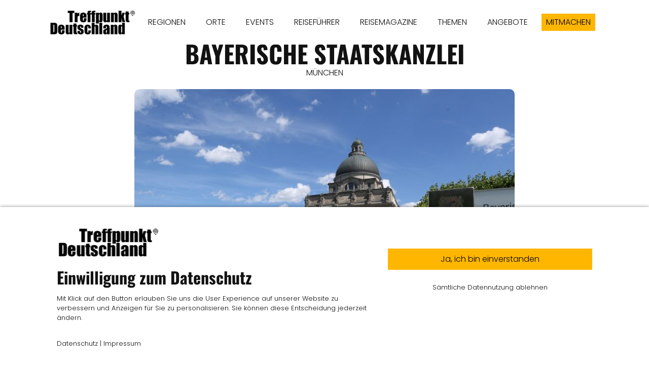

--- FILE ---
content_type: text/html; charset=UTF-8
request_url: https://www.treffpunktdeutschland.de/branchen-eintraege/bayern-muenchen-bayerische-staatskanzlei
body_size: 10193
content:
<!DOCTYPE html><html lang="de"><head><title>BAYERN - MÜNCHEN - Bayerische Staatskanzlei - Branchen Einträge - Treffpunkt Deutschland</title><script>window.YETT_WHITELIST = [/treffpunktdeutschland.de/,/^\.?\/[^\/]/,new RegExp(location.host),/^https:\/\/challenges\.cloudflare\.com\//];!function(t,e){"object"==typeof exports&&"undefined"!=typeof module?e(exports):"function"==typeof define&&define.amd?define(["exports"],e):e((t=t||self).ThirdPartyScripts={})}(this,function(t){"use strict";function o(e,t){return e&&(!t||t!==s)&&(!a.blacklist||a.blacklist.some(function(t){return t.test(e)}))&&(!a.whitelist||a.whitelist.every(function(t){return!t.test(e)}))}function l(t){var e=t.getAttribute("src");return a.blacklist&&a.blacklist.every(function(t){return!t.test(e)})||a.whitelist&&a.whitelist.some(function(t){return t.test(e)})}var s="javascript/blocked",a={blacklist:undefined,whitelist:window.YETT_WHITELIST},u={blacklisted:[]},p=new MutationObserver(function(t){for(var e=0;e<t.length;e++)for(var i=t[e].addedNodes,n=function(t){var n=i[t];if(1===n.nodeType&&"SCRIPT"===n.tagName){var e=n.src,r=n.type;if(o(e,r)){u.blacklisted.push(n.cloneNode()),n.type=s;n.addEventListener("beforescriptexecute",function t(e){n.getAttribute("type")===s&&e.preventDefault(),n.removeEventListener("beforescriptexecute",t)}),n.parentElement&&n.parentElement.removeChild(n)}}},r=0;r<i.length;r++)n(r)});p.observe(document.documentElement,{childList:!0,subtree:!0});var c=document.createElement;function f(t){return function(t){if(Array.isArray(t)){for(var e=0,n=new Array(t.length);e<t.length;e++)n[e]=t[e];return n}}(t)||function(t){if(Symbol.iterator in Object(t)||"[object Arguments]"===Object.prototype.toString.call(t))return Array.from(t)}(t)||function(){throw new TypeError("Invalid attempt to spread non-iterable instance")}()}document.createElement=function(){for(var t=arguments.length,e=new Array(t),n=0;n<t;n++)e[n]=arguments[n];if("script"!==e[0].toLowerCase())return c.bind(document).apply(void 0,e);var r=c.bind(document).apply(void 0,e),i=r.setAttribute.bind(r);try{Object.defineProperties(r,{src:{get:function(){return r.getAttribute("src")},set:function(t){return o(t,r.type)&&i("type",s),i("src",t),!0}},type:{set:function(t){var e=o(r.src,r.type)?s:t;return i("type",e),!0}}}),r.setAttribute=function(t,e){"type"===t||"src"===t?r[t]=e:HTMLScriptElement.prototype.setAttribute.call(r,t,e)}}catch(t){console.warn("Unable to prevent script execution for script src ",r.src,".\n",'A likely cause would be because you are using a third-party browser extension that monkey patches the "document.createElement" function.')}return r};var d=new RegExp("[|\\{}()[\\]^$+*?.]","g");t.unblock=function(){for(var t=arguments.length,n=new Array(t),e=0;e<t;e++)n[e]=arguments[e];n.length<1?(a.blacklist=[],a.whitelist=[]):(a.blacklist&&(a.blacklist=a.blacklist.filter(function(e){return n.every(function(t){return"string"==typeof t?!e.test(t):t instanceof RegExp?e.toString()!==t.toString():void 0})})),a.whitelist&&(a.whitelist=[].concat(f(a.whitelist),f(n.map(function(e){if("string"==typeof e){var n=".*"+e.replace(d,"\\$&")+".*";if(a.whitelist.every(function(t){return t.toString()!==n.toString()}))return new RegExp(n)}else if(e instanceof RegExp&&a.whitelist.every(function(t){return t.toString()!==e.toString()}))return e;return null}).filter(Boolean)))));for(var r=document.querySelectorAll('script[type="'.concat(s,'"]')),i=0;i<r.length;i++){var o=r[i];l(o)&&(o.type="application/javascript",u.blacklisted.push(o),o.parentElement.removeChild(o))}var c=0;f(u.blacklisted).forEach(function(t,e){if(l(t)){var n=document.createElement("script");n.setAttribute("src",t.src),n.setAttribute("type","application/javascript"),document.head.appendChild(n),u.blacklisted.splice(e-c,1),c++}}),a.blacklist&&a.blacklist.length<1&&p.disconnect(),window.YETT_WHITELIST=[/./]},Object.defineProperty(t,"__esModule",{value:!0})});</script><meta http-equiv="Content-Type" content="text/html; charset=utf-8" /><meta name="icbm" content="49.7243,11.068" /><meta name="geo.position" content="49.7243;11.068" /><meta name="geo.placename" content="Forchheim" /><meta property="og:title" content="BAYERN - MÜNCHEN - Bayerische Staatskanzlei - Branchen Einträge - Treffpunkt Deutschland" /><meta property="og:type" content="website" /><meta property="og:locale" content="de" /><meta property="og:url" content="https://www.treffpunktdeutschland.de/branchen-eintraege/bayern-muenchen-bayerische-staatskanzlei" /><meta property="og:image" content="https://inter-cdn.com/images/0/5716454/bayern-muenchen-BayerischeStaatskanzleiMunchenTourismusSigiMuller.jpg" /><meta name="viewport" content="width=device-width, initial-scale=1" /><link rel="icon" type="image/png" href="https://inter-cdn.com/images/16x16/4815194/TreffpunktDeutschlandAppLogoSchwarz.png" sizes="16x16"><link rel="icon" type="image/png" href="https://inter-cdn.com/images/32x32/4815194/TreffpunktDeutschlandAppLogoSchwarz.png" sizes="32x32"><link rel="icon" type="image/png" href="https://inter-cdn.com/images/96x96/4815194/TreffpunktDeutschlandAppLogoSchwarz.png" sizes="96x96"><link rel="apple-touch-icon-precomposed" sizes="152x152" href="https://inter-cdn.com/images/152x152/4815194/TreffpunktDeutschlandAppLogoSchwarz.png"><link rel="preconnect" href="https://inter-cdn.com" /><link rel="stylesheet" type="text/css" media="screen" href="/webcard/static/app.min.1768398951.css"/><link rel="stylesheet" type="text/css" media="screen" href="/css/custom.251117091910.css" id="customcss"/><link rel="canonical" href="https://www.treffpunktdeutschland.de/branchen-eintraege/bayern-muenchen-bayerische-staatskanzlei"/><link rel="alternate" hreflang="de" href="https://www.treffpunktdeutschland.de/eintraege/92708974.xml" type="application/rss+xml" title="TREFFPUNKT DEUTSCHLAND Reisemagazin Reiseführer"/><link rel="alternate" hreflang="de" href="https://www.treffpunktdeutschland.de/eintraege/299100017.xml" type="application/rss+xml" title="TREFFPUNKT DEUTSCHLAND Reisemagazin Reiseführer"/><link rel="alternate" hreflang="de" href="https://www.treffpunktdeutschland.de/eintraege/300586555.xml" type="application/rss+xml" title="TREFFPUNKT DEUTSCHLAND Reisemagazin Reiseführer"/><link rel="alternate" hreflang="de" href="https://www.treffpunktdeutschland.de/eintraege/300586735.xml" type="application/rss+xml" title="TREFFPUNKT DEUTSCHLAND Reisemagazin Reiseführer"/><link rel="alternate" hreflang="de" href="https://www.treffpunktdeutschland.de/eintraege/300586979.xml" type="application/rss+xml" title="TREFFPUNKT DEUTSCHLAND Reisemagazin Reiseführer"/><link rel="alternate" hreflang="de" href="https://www.treffpunktdeutschland.de/eintraege/41066331.xml" type="application/rss+xml" title="Marktplatz Dinkelscherben - Treffpunkt Deutschland"/><link rel="alternate" hreflang="de" href="https://www.treffpunktdeutschland.de/eintraege/41080416.xml" type="application/rss+xml" title="Marktplatz Fischach - Treffpunkt Deutschland"/><link rel="alternate" hreflang="de" href="https://www.treffpunktdeutschland.de/eintraege/291379041.xml" type="application/rss+xml" title="Günzburg Marktplatz - Treffpunkt Deutschland"/><link rel="alternate" hreflang="de" href="https://www.treffpunktdeutschland.de/eintraege/291379089.xml" type="application/rss+xml" title="Günzburg Marktplatz - Treffpunkt Deutschland"/><link rel="alternate" hreflang="de" href="https://www.treffpunktdeutschland.de/eintraege/291379143.xml" type="application/rss+xml" title="Günzburg Marktplatz - Treffpunkt Deutschland"/><link rel="alternate" hreflang="de" href="https://www.treffpunktdeutschland.de/eintraege/291379224.xml" type="application/rss+xml" title="Günzburg Marktplatz - Treffpunkt Deutschland"/><link rel="alternate" hreflang="de" href="https://www.treffpunktdeutschland.de/eintraege/43441788.xml" type="application/rss+xml" title="Oberasbach Marktplatz - Treffpunkt Deutschland"/><link rel="alternate" hreflang="de" href="https://www.treffpunktdeutschland.de/eintraege/51443144.xml" type="application/rss+xml" title="Oberasbach Marktplatz - Treffpunkt Deutschland"/><link rel="alternate" hreflang="de" href="https://www.treffpunktdeutschland.de/eintraege/51961542.xml" type="application/rss+xml" title="Stein - Treffpunkt Deutschland"/><link rel="alternate" hreflang="de" href="https://www.treffpunktdeutschland.de/eintraege/72420715.xml" type="application/rss+xml" title="Stein - Treffpunkt Deutschland"/><link rel="alternate" hreflang="de" href="https://www.treffpunktdeutschland.de/eintraege/72422036.xml" type="application/rss+xml" title="Stein - Treffpunkt Deutschland"/><link rel="alternate" hreflang="de" href="https://www.treffpunktdeutschland.de/eintraege/72422086.xml" type="application/rss+xml" title="Stein - Treffpunkt Deutschland"/><link rel="alternate" hreflang="de" href="https://www.treffpunktdeutschland.de/eintraege/41077530.xml" type="application/rss+xml" title="Weißenhorn Marktplatz - Treffpunkt Deutschland"/><link rel="alternate" hreflang="de" href="https://www.treffpunktdeutschland.de/eintraege/66996358.xml" type="application/rss+xml" title="Weißenhorn Marktplatz - Treffpunkt Deutschland"/><link rel="alternate" hreflang="de" href="https://www.treffpunktdeutschland.de/eintraege/66996410.xml" type="application/rss+xml" title="Weißenhorn Marktplatz - Treffpunkt Deutschland"/><script>if (!webcard) var webcard={};webcard.id=250041;webcard.moduleId=1591575;webcard.culture="de";webcard.type=2;webcard.isEdit=false;webcard.isPreview=false;webcard.isMobile=/Android|webOS|iPhone|iPad|iPod|BlackBerry/i.test(navigator.userAgent);webcard.isTouch='ontouchstart' in window || navigator.msMaxTouchPoints > 0;webcard.googleMapsEmbedApiKey='AIzaSyDoOLq_ts27g3vEog9sGYB0GJSyWBDK9gs';webcard.googleMapsApiKey='';webcard.apiHost='api.sitehub.io';var extraPath='bayern-muenchen-bayerische-staatskanzlei';</script><link rel="preload" as="style" href="https://inter-cdn.com/g/fonts/css?family=Poppins:300,regular,700%7COswald:300,regular,700&amp;subset=latin&amp;display=swap" /><link rel="stylesheet" media="print" onload="this.media='all'" href="https://inter-cdn.com/g/fonts/css?family=Poppins:300,regular,700%7COswald:300,regular,700&amp;subset=latin&amp;display=swap" /><style>figure{margin:0}#ed-63567216 img { width: 170px; } #ed-44827388 { text-align: center; } #ed-51188258 .space { height: 50px; } #ed-40571781 > .inner { justify-content: space-between; align-items: center; } #ed-40571760 { text-align: center; } #ed-40571760 img { width: 750px; border-radius: 10px; height: 700px; } @media screen and (max-width: 975px) {  #ed-40571760 img { width: 550px; height: 500px; }} @media screen and (max-width: 575px) {  #ed-40571760 img { width: 350px; height: 300px; }} #ed-104955254 .space { height: 40px; } @media screen and (max-width: 975px) {  #ed-104955254 .space { height: 30px; }} #ed-1361193001 .space { height: 50px; } #ed-40693836 .space { height: 18px; } #ed-40693887 .space { height: 50px; } #ed-40693845 .space { height: 50px; } #ed-40709754 .space { height: 50px; } #ed-101644367 img { width: auto; } #ed-101644358 > .inner { max-width: 70%; } @media screen and (max-width: 975px) {  #ed-101644358 > .inner { max-width: 70%; }} @media screen and (max-width: 975px) {  #ed-101644358 { height: 60%; }} #ed-82959946 .space { height: 50px; } #ed-66831691 { text-align: center; } #ed-43322622 .space { height: 50px; } #ed-82397077 .space { height: 50px; } #ed-51008552 .space { height: 50px; } #ed-43350707 .space { height: 50px; } #ed-113908483 { text-align: center; } #ed-82649377 { text-align: center; } #ed-82649380 .space { height: 20px; } #ed-82649383 { text-align: center; } #ed-78048484 svg { width: 40px; } #ed-78048487 .space { height: 50px; }    #ed-78048490 .space { height: 50px; } #ed-52115010 { flex-basis: auto; } #ed-52115016 { flex-basis: auto; } #ed-52114974 > .inner { justify-content: center; } #ed-52115967 > .inner { justify-content: center; align-items: stretch; } #ed-41498628 > .inner { place-content: center space-between; align-items: center; }</style></head><body class="page-1591575 pagelayout-1 slogan"><div class="ed-element ed-reference ed-reference-container flex-justify-content-space-between flex-align-items-center wv-boxed menu-wrapper menu-wrapper-js-anchor preset-menu-ashop" id="ed-40571781" data-reference="40141518"><div class="inner"><figure class="ed-element ed-image logo" id="ed-63567216"><a href="/"><img src="https://inter-cdn.com/images/170/4814438/TreffpunktDeutschlandLogoSchwarz.png" alt="" srcset="https://inter-cdn.com/images/340/4814438/TreffpunktDeutschlandLogoSchwarz.png 2x"></a></figure><nav class="ed-element ed-menu" id="ed-76580137"><ul class="menu-level-0"><li class=""><a class="" id="menu-item-1748840" href="/regionen">REGIONEN</a></li><li class="first"><a class="first" id="menu-item-2817284" href="/orte">ORTE</a></li><li class=""><a class="" id="menu-item-1677264" href="/events">EVENTS</a></li><li class=""><a class="" id="menu-item-1929719" href="/reisefuehrer">REISEFÜHRER</a></li><li class=""><a class="" id="menu-item-1929704" href="/reisemagazine">REISEMAGAZINE</a></li><li class=""><a class="" id="menu-item-1614063" href="/themen">THEMEN</a></li><li class=""><a class="" id="menu-item-2447548" href="/angebote">ANGEBOTE</a></li></ul></nav><div class="ed-element ed-button custom-theme" id="ed-44827388"><a class="button button-small center" href="/mitmachen">MITMACHEN</a></div><div class="ed-element ed-spacer" id="ed-51188258"><div class="space"></div></div><div class="ed-element ed-container mobile-cont" id="ed-40141530"><div class="inner"><div class="ed-element ed-html menu-trigger" id="ed-40141536">
<span></span>
<span></span>
<span></span>
<span></span>
<span></span>
<span></span></div></div></div></div></div><div class="ed-element ed-collection-container wv-boxed wv-spacer preset-blog-post-eintraege" style="--spacer-height: 88px;" id="ed-40571742"><div class="inner collection-loading" data-collection-bind="%7B%22id%22%3A%225e8c7f4389626d92621545fe%22%2C%22single%22%3A1%2C%22name%22%3A%22Eintr%E4ge%22%2C%22slug%22%3A%22eintraege%22%2C%22link%22%3A%7B%22type%22%3A%22self%22%2C%22href%22%3A%22https%3A//cms.sitejet.io/api/collections/5e8c7f4389626d92621545fe%22%7D%7D" style="opacity:0"><article class="ed-element ed-collection-item" id="ed-40571745"><div class="inner"><div class="ed-element ed-headline post--headline custom-theme" id="ed-40571748"><h1 class="center" data-collection-bind="%7B%22type%22%3A%22text%22%2C%22field%22%3A%22name-vom-eintrag%22%7D">Hallenbad</h1></div><div class="ed-element ed-text post--date custom-theme" id="ed-40571754"><div data-collection-bind="%7B%22type%22%3A%22choice%22%2C%22field%22%3A%22ort%22%2C%22options%22%3A%7B%22choices%22%3A%5B%22Bamberg%22%2C%22Erlangen%22%2C%22G%FCnzburg%22%2C%22Forchheim%22%2C%22F%FCrth%22%2C%22%22%2C%22Neu-Ulm%22%2C%22N%FCrnberg%22%2C%22Oberasbach%22%2C%22Stein%22%2C%22Zirndorf%22%5D%7D%7D">Rehau</div></div><div class="ed-element ed-spacer" id="ed-40571757"><div style="height: 20px;" class="space"></div></div><figure class="ed-element ed-image post--featured-image" id="ed-40571760"><img src="https://inter-cdn.com/images/1024/21534160/Bayern-Rehau-Hallenbad-17-spNGoQWeUf7V-kYP27oQ8Q.jpg" alt="" data-collection-bind="%7B%22type%22%3A%22file%22%2C%22field%22%3A%22image%22%7D" style="object-fit: cover;" srcset="https://inter-cdn.com/images/576/21534160/Bayern-Rehau-Hallenbad-17-spNGoQWeUf7V-kYP27oQ8Q.jpg 576w, https://inter-cdn.com/images/976/21534160/Bayern-Rehau-Hallenbad-17-spNGoQWeUf7V-kYP27oQ8Q.jpg 976w, https://inter-cdn.com/images/1024/21534160/Bayern-Rehau-Hallenbad-17-spNGoQWeUf7V-kYP27oQ8Q.jpg 1024w"></figure><div class="ed-element ed-text custom-theme" id="ed-1361226694"><p style="text-align: center;"><span style="font-size: 11px;"><span class="color-user-1">Bildbeschreibung und Copyright finden Sie unten in der Galerie.</span></span></p></div><div class="ed-element ed-spacer" id="ed-104955254"><div class="space"></div></div><div class="ed-element ed-container" id="ed-40693137"><div class="inner" data-collection-bind="%7B%22type%22%3A%22cms%22%2C%22field%22%3A%22ueber-uns%22%7D">&nbsp;</div></div><div class="ed-element ed-container" id="ed-40571772"><div class="inner" data-collection-bind="%7B%22type%22%3A%22cms%22%2C%22field%22%3A%22corona-info%22%7D">&nbsp;</div></div><div class="ed-element ed-spacer" id="ed-1361193001"><div class="space"></div></div><div class="ed-element ed-headline custom-theme" id="ed-40693857"><h2>GALERIE</h2></div><div class="ed-element ed-text custom-theme" id="ed-1361193004"><p><span style="font-size: 11px;">Um die Bildbeschreibung und das Copyright einzusehen, klicken Sie bitte auf das jeweilige Bild.</span></p></div><div class="ed-element ed-spacer" id="ed-40693836"><div class="space"></div></div><div class="ed-element ed-container" id="ed-40905252"><div class="inner" data-collection-bind="%7B%22type%22%3A%22cms%22%2C%22field%22%3A%22galerie-cms-2%22%7D">&nbsp;</div></div><div class="ed-element ed-container" id="ed-40709748"><div class="inner" data-collection-bind="%7B%22type%22%3A%22cms%22%2C%22field%22%3A%22galerie-cms%22%7D">&nbsp;</div></div><div class="ed-element ed-spacer" id="ed-40693887"><div class="space"></div></div><div class="ed-element ed-headline custom-theme" id="ed-40693839"><h2>ÖFFNUNGSZEITEN</h2></div><div class="ed-element ed-container" id="ed-40693842"><div class="inner" data-collection-bind="%7B%22type%22%3A%22cms%22%2C%22field%22%3A%22oeffnungszeiten%22%7D">&nbsp;</div></div><div class="ed-element ed-spacer" id="ed-40693845"><div class="space"></div></div><div class="ed-element ed-headline custom-theme" id="ed-40695063"><h2>KONTAKT &amp; LAGE</h2></div><div class="ed-element ed-container" id="ed-40695066"><div class="inner" data-collection-bind="%7B%22type%22%3A%22cms%22%2C%22field%22%3A%22kontakt-lage%22%7D">&nbsp;</div></div><div class="ed-element ed-spacer" id="ed-40695150"><div style="height: 20px;" class="space"></div></div><div class="ed-element ed-text custom-theme" id="ed-40695153"><p style="text-align: center;">Veröffentlicht am</p></div><div class="ed-element ed-text custom-theme center" id="ed-40695156"><div data-collection-bind="%7B%22type%22%3A%22date%22%2C%22field%22%3A%22publishing_date%22%7D">18.11.2025</div></div><div class="ed-element ed-text custom-theme" id="ed-40695159"><p style="text-align: center;">Zur Veröffentlichung erhalten von</p></div><div class="ed-element ed-text custom-theme center" id="ed-40695162"><div data-collection-bind="%7B%22type%22%3A%22text%22%2C%22field%22%3A%22author%22%7D">Stadt Rehau</div></div><div class="ed-element ed-container" id="ed-151530407"><div class="inner" data-collection-bind="%7B%22field%22%3A%22visitenkarte%22%2C%22type%22%3A%22cms%22%2C%22options%22%3A%7B%22help%22%3A%22%22%7D%7D">&nbsp;</div></div><div class="ed-element ed-spacer" id="ed-40709754"><div class="space"></div></div><div class="ed-element ed-container wv-boxed wv-spacer" id="ed-101644355"><div class="inner"><div class="ed-element ed-collection-container wv-spacer preset-blog-angebote" id="ed-101644358"><div class="inner collection-loading" data-collection-bind="%7B%22id%22%3A%225ee3085e89626ddd547b4630%22%2C%22name%22%3A%22Anzeigen%22%2C%22slug%22%3A%22anzeigen%22%2C%22link%22%3A%7B%22type%22%3A%22self%22%2C%22href%22%3A%22https%3A//cms.sitejet.io/api/collections/5ee3085e89626ddd547b4630%22%7D%2C%22order%22%3A%22rand%28%29_ASC%22%2C%22limit%22%3A%222%22%2C%22paginate%22%3Afalse%2C%22filter%22%3A%5B%7B%22key%22%3A%22columns.veroeffentlichungsdatum%22%2C%22value%22%3A%22lte%3Anow%22%7D%2C%7B%22key%22%3A%22columns.status-veroeffentlicht%22%2C%22value%22%3A%22Ver%F6ffentlicht%22%7D%2C%7B%22key%22%3A%22columns.anzeigenschaltung-ende%22%2C%22value%22%3A%22gt%3Anow%22%7D%5D%7D" style="opacity:0"><article class="ed-element ed-collection-item blog-box" id="ed-101644361"><div class="inner"><div class="ed-element ed-text custom-theme" id="ed-101644364"><p style="text-align: center;"><span style="font-size: 10px;">Anzeige</span></p></div><figure class="ed-element ed-image" id="ed-101644367"><a href="/anzeigen-item"><img src="data:image/svg+xml,%3Csvg%20width='1024'%20viewBox='0%200%201024%201535.5183443085607'%20xmlns='http://www.w3.org/2000/svg'%3E%3Crect%20width='1024'%20height='1535.5183443085607'%20style='fill:%20%23F7F7F7'%20/%3E%3C/svg%3E" alt="" data-collection-bind="%7B%22type%22%3A%22file%22%2C%22field%22%3A%22teaser-bild%22%2C%22link%22%3A%22page%22%7D" data-src="https://inter-cdn.com/images/1024/19227153/RM-BAMBERG-LKForchheimLKBayreuth-FrankischeSchweiz-KVJI9F7hiTJjInLOj1m73w.png" class="lazyload ed-lazyload" srcset="data:image/svg+xml,%3Csvg%20width='1024'%20viewBox='0%200%201024%201535.5183443085607'%20xmlns='http://www.w3.org/2000/svg'%3E%3Crect%20width='1024'%20height='1535.5183443085607'%20style='fill:%20%23F7F7F7'%20/%3E%3C/svg%3E 1w" data-srcset="https://inter-cdn.com/images/576/19227153/RM-BAMBERG-LKForchheimLKBayreuth-FrankischeSchweiz-KVJI9F7hiTJjInLOj1m73w.png 576w, https://inter-cdn.com/images/976/19227153/RM-BAMBERG-LKForchheimLKBayreuth-FrankischeSchweiz-KVJI9F7hiTJjInLOj1m73w.png 976w, https://inter-cdn.com/images/1024/19227153/RM-BAMBERG-LKForchheimLKBayreuth-FrankischeSchweiz-KVJI9F7hiTJjInLOj1m73w.png 1024w"></a></figure></div></article><div class="ed-element ed-container flex-justify-content-space-between pagination columns-box hide" style="flex-basis:100%;" id="ed-101644370"><div class="inner"><div class="ed-element ed-button pagination-prev" style="flex-basis:auto;" id="ed-101644373"><a class="button hide" href="#" rel="prev"><i class="fa fa-angle-left"></i> Vorherige</a></div><div class="ed-element ed-button pagination-next" style="flex-basis:auto;" id="ed-101644376"><a class="button" href="#" rel="next">Nächste <i class="fa fa-angle-right"></i></a></div></div></div></div></div><div class="ed-element ed-container wv-boxed wv-spacer" id="ed-101644379"><a class="inner" href="/2516980"><div class="ed-element ed-text custom-theme" id="ed-101644382"><p style="text-align: center;"><span class="color-secondary"><span style="font-size: 14px;">Anzeige buchen &gt;</span></span><span style="font-size: 10px;"><br></span></p></div></a></div></div></div></div></article></div></div><div class="ed-element ed-reference ed-reference-container preset-footer-heimdall-ashop footer" id="ed-40571784" data-reference="40141614"><div class="inner"><div class="ed-element ed-spacer" id="ed-82959946"><div class="space"></div></div><div class="ed-element ed-headline custom-theme" id="ed-66831682"><h3 class="center">Leider noch kein Eintrag vorhanden?<br>Ihr Gewerbe oder Verein fehlt noch?&nbsp;</h3></div><div class="ed-element ed-headline custom-theme" id="ed-66831685"><h2 class="center"><span class="color-user-2">JETZT Kostenlos mitmachen!<br></span></h2></div><div class="ed-element ed-spacer" id="ed-66831688"><div style="height: 20px;" class="space"></div></div><div class="ed-element ed-button custom-theme" id="ed-66831691"><a class="button center bg-active-default color-active-primary bg-user-2 color-default" href="/mitmachen"><strong>MITMACHEN</strong></a></div><div class="ed-element ed-spacer" id="ed-43322622"><div class="space"></div></div><div class="ed-element ed-spacer" id="ed-82397077"><div class="space"></div></div><div class="ed-element ed-iframe" id="ed-66872923"><iframe src="https://www.treffpunktdeutschland.de/footer" width="100%" height="4000px" frameborder="0">&lt;/div&gt;</iframe></div><div class="ed-element ed-container wv-boxed wv-spacer preset-counter-default" id="ed-66904523"><div class="inner"><div class="ed-element ed-container counter-box full-width bg-user-2" id="ed-66904526"><a class="inner" href="/1583409"><div class="ed-element ed-html counter-content" id="ed-66904529"><span data-count="635">0</span></div><div class="ed-element ed-text counter-caption custom-theme" id="ed-66904532"><p style="text-align: center;"><strong><span style="font-size: 18px;"></span></strong><strong><span style="font-size: 18px;">orte</span></strong></p></div></a></div><div class="ed-element ed-container counter-box full-width bg-user-2" id="ed-66904535"><a class="inner" href="/regionen"><div class="ed-element ed-html counter-content" id="ed-66904538"><span data-count="120">0</span></div><div class="ed-element ed-text counter-caption custom-theme" id="ed-66904541"><p style="text-align: center;"><strong><span style="font-size: 18px;">regionen</span></strong></p></div></a></div><div class="ed-element ed-container counter-box full-width bg-user-2" id="ed-66904544"><a class="inner" href="/reisefuehrer"><div class="ed-element ed-html counter-content" id="ed-66904547"><span data-count="196">0</span></div><div class="ed-element ed-text counter-caption custom-theme" id="ed-66904550"><p style="text-align: center;"><strong><span style="font-size: 18px;">reise</span></strong></p><p style="text-align: center;"><strong><span style="font-size: 18px;">führer</span></strong></p></div></a></div><div class="ed-element ed-container counter-box full-width bg-user-2" id="ed-66904553"><a class="inner" href="/reisemagazine"><div class="ed-element ed-html counter-content" id="ed-66904556"><span data-count="60" 48<="" span="">0</span></div><div class="ed-element ed-text counter-caption custom-theme" id="ed-66904559"><p style="text-align: center;"><strong><span style="font-size: 18px;">reise</span></strong></p><p style="text-align: center;"><strong><span style="font-size: 18px;">magazine</span></strong></p></div></a></div><div class="ed-element ed-container counter-box full-width bg-user-2" id="ed-66904562"><a class="inner" href="/themen"><div class="ed-element ed-html counter-content" id="ed-66904565"><span data-count="10">0</span></div><div class="ed-element ed-text counter-caption custom-theme" id="ed-66904568"><p style="text-align: center;"><strong><span style="font-size: 18px;">themen</span></strong></p><p style="text-align: center;"><strong><span style="font-size: 18px;">guides</span></strong></p></div></a></div><div class="ed-element ed-container counter-box full-width bg-user-2" id="ed-66904571"><a class="inner" href="/events"><div class="ed-element ed-html counter-content" id="ed-66904574"><span data-count="1672">0</span></div><div class="ed-element ed-text counter-caption custom-theme" id="ed-66904577"><p style="text-align: center;"><strong><span style="font-size: 18px;">EVENTS</span></strong></p></div></a></div><div class="ed-element ed-container counter-box full-width bg-user-2" id="ed-66904580"><a class="inner" href="/alle-berichte"><div class="ed-element ed-html counter-content" id="ed-66904583"><span data-count="651">0</span></div><div class="ed-element ed-text counter-caption custom-theme" id="ed-66904586"><p style="text-align: center;"><strong><span style="font-size: 18px;">BERICHTE<br></span></strong></p></div></a></div><div class="ed-element ed-container counter-box full-width bg-user-2" id="ed-67025887"><a class="inner" href="/alle-uebernachtungsbetriebe"><div class="ed-element ed-html counter-content" id="ed-67025890"><span data-count="536">0</span></div><div class="ed-element ed-text counter-caption custom-theme" id="ed-67025893"><p style="text-align: center;"><strong><span style="font-size: 18px;">Übernachten<br></span></strong></p></div></a></div><div class="ed-element ed-container counter-box full-width bg-user-2" id="ed-67025896"><a class="inner" href="/alle-gastronomiebetriebe"><div class="ed-element ed-html counter-content" id="ed-67025899"><span data-count="325">0</span></div><div class="ed-element ed-text counter-caption custom-theme" id="ed-67025902"><p style="text-align: center;"><strong><span style="font-size: 18px;">GASTRO<br></span></strong></p></div></a></div><div class="ed-element ed-container counter-box full-width bg-user-2" id="ed-66904598"><a class="inner" href="/sehenswuerdigkeiten"><div class="ed-element ed-html counter-content" id="ed-66904601"><span data-count="1711">0</span></div><div class="ed-element ed-text counter-caption custom-theme" id="ed-66904604"><p style="text-align: center;"><strong><span style="font-size: 18px;">SEHENSWERTES<br></span></strong></p></div></a></div><div class="ed-element ed-container counter-box full-width bg-user-2" id="ed-66904589"><a class="inner" href="/alle-eintraege"><div class="ed-element ed-html counter-content" id="ed-66904592"><span data-count="2578">0</span></div><div class="ed-element ed-text counter-caption custom-theme" id="ed-66904595"><p style="text-align: center;"><strong><span style="font-size: 18px;">ALLE EINTRÄGE</span></strong></p></div></a></div></div></div><div class="ed-element ed-text custom-theme" id="ed-92335851"><p style="text-align: center;">Stand: 9.11.2022</p></div><div class="ed-element ed-spacer" id="ed-51008552"><div class="space"></div></div><div class="ed-element ed-spacer" id="ed-43350707"><div class="space"></div></div><div class="ed-element ed-container flex-align-items-stretch flex-justify-content-center wv-boxed footer-heimdall-content wv-spacer" id="ed-52115967"><div class="inner"><div class="ed-element ed-container footer-heimdall-box flex-justify-content-center" id="ed-52114974"><div class="inner"><div class="ed-element ed-spacer" style="--spacer-height:100px;" id="ed-52114977"><div style="height: 20px;" class="space"></div></div><figure class="ed-element ed-image logo center" id="ed-52114980"><a href="/"><img src="https://inter-cdn.com/images/170/4814438/TreffpunktDeutschlandLogoSchwarz.png" alt="" style="width: 170px;" srcset="https://inter-cdn.com/images/170/4814438/TreffpunktDeutschlandLogoSchwarz.png 170w, https://inter-cdn.com/images/340/4814438/TreffpunktDeutschlandLogoSchwarz.png 340w" sizes="(min-width: 976px) 170px"></a></figure><div class="ed-element ed-spacer" style="--spacer-height:100px;" id="ed-52114983"><div style="height: 20px;" class="space"></div></div><div class="ed-element ed-button custom-theme center" id="ed-52114986"><lt-highlighter style="display: none;" contenteditable="false"><lt-div class="lt-highlighter__wrapper" spellcheck="false" style="width: 100.683px !important; height: 38px !important; transform: none !important; transform-origin: 51.4583px 20.1167px 0px !important; margin-top: 1.11667px !important; margin-left: 425.65px !important;"><lt-div class="lt-highlighter__scrollElement" style="top: 0px !important; left: 0px !important; width: 100.683px !important; height: 38px !important;"></lt-div></lt-div></lt-highlighter><a class="button center" data-gramm="false" href="/ueberuns" spellcheck="false">ÜBER UNS</a></div><div class="ed-element ed-spacer" style="--spacer-height:100px;" id="ed-113908480"><div style="height: 20px;" class="space"></div></div><div class="ed-element ed-button custom-theme" id="ed-113908483"><a class="button center" data-gramm="false" href="/mitmachen" spellcheck="false">MITMACHEN</a></div><div class="ed-element ed-spacer" style="--spacer-height:100px;" id="ed-95401509"><div style="height: 20px;" class="space"></div></div><div class="ed-element ed-spacer" style="--spacer-height:100px;" id="ed-82649374"><div style="height: 20px;" class="space"></div></div><div class="ed-element ed-button custom-theme" id="ed-82649377"><a class="button center" data-gramm="false" href="/feedback" spellcheck="false">IHR FEEDBACK</a></div><div class="ed-element ed-spacer" style="--spacer-height:100px;" id="ed-82649380"><div class="space"></div></div><div class="ed-element ed-button custom-theme" id="ed-82649383"><a class="button center" data-gramm="false" href="/mitmachen-anzeigen" spellcheck="false">WERBEMÖGLICHKEITEN</a></div><div class="ed-element ed-spacer" style="--spacer-height:100px;" id="ed-78048481"><div style="height: 20px;" class="space"></div></div><figure class="ed-element ed-icon" id="ed-78048484"><a href="https://www.facebook.com/TreffpunktDeutschlandReisemagazin" target="_blank"><svg xmlns="http://www.w3.org/2000/svg" viewBox="0 -416 448 448" data-icon="fa-brands-facebook" preserveAspectRatio="xMidYMid" style="overflow: hidden;"><path d="M448 -391.3V7.2C448 20.9 436.9 31.9 423.3 31.9H309.1V-141.5H367.3L376 -209.1H309V-252.3C309 -271.9 314.4 -285.2 342.5 -285.2H378.3V-345.7C372.1 -346.5 350.9 -348.4 326.1 -348.4C274.5 -348.4 239.1 -316.9 239.1 -259V-209.1H180.7V-141.5H239.1V32H24.7C11.1 32 0 20.9 0 7.3V-391.3C0 -404.9 11.1 -416 24.7 -416H423.2C436.9 -416 448 -404.9 448 -391.3z" class="fill-user-2"></path></svg></a></figure><div class="ed-element ed-spacer" style="--spacer-height:100px;" id="ed-78048487"><div class="space"></div></div><div class="ed-element ed-spacer" style="--spacer-height:100px;" id="ed-56400280"><div style="height: 20px;" class="space"></div></div><div class="ed-element ed-button custom-theme center" id="ed-52114992"><a class="button bg-active-default color-active-primary color-default center bg-primary" href="#">LINUS WITTICH Medien KG<br>Peter-Henlein-Straße 1<br>91301 Forchheim</a></div><div class="ed-element ed-spacer" style="--spacer-height:100px;" id="ed-52114995"><div style="height: 20px;" class="space"></div></div><div class="ed-element ed-button custom-theme center" id="ed-52114998"><a class="button bg-active-default color-active-primary bg-user-2 color-default center" href="tel:09191723239">09191 7232 39</a></div><div class="ed-element ed-spacer" style="--spacer-height:100px;" id="ed-52115001"><div style="height: 20px;" class="space"></div></div><div class="ed-element ed-button custom-theme center" id="ed-52115004"><a class="button bg-active-default color-active-primary bg-user-2 color-default center" href="mailto:d.danitz@wittich-forchheim.de">E-MAIL SENDEN</a></div><div class="ed-element ed-spacer" style="--spacer-height: 100px;" id="ed-78048490"><div class="space"></div></div><div class="ed-element ed-text custom-theme" id="ed-52115010"><p><a href="/impressum" title="">Impressum</a>&nbsp; I &nbsp;<a href="https://www.treffpunktdeutschland.de/datenschutz-seite" rel="noopener noreferrer" target="_blank" title="">Datenschutz</a>&nbsp; I &nbsp;<a href="https://www.treffpunktdeutschland.de/online-streitschlichtung" title="">Online-Streitschlichtung</a> &nbsp;I &nbsp;<a href="https://www.wittich.de/fileadmin/user_upload/Fotos/7_Standorte_Verlage/Forchheim/AGB_gesamt_LINUS_WITTICH_Medien_KG__Forchheim_Stand_01102016.pdf" rel="noopener noreferrer" target="_blank" title="">AGB</a> &nbsp;I &nbsp;<a href="https://www.wittich.de/service/mediadaten/" rel="noopener noreferrer" target="_blank" title="">Mediadaten</a> &nbsp;I &nbsp;<a href="https://www.treffpunktdeutschland.de/impressum">Kontakt</a></p></div><div class="ed-element ed-spacer" style="--spacer-height:100px;" id="ed-52115013"><div style="height: 20px;" class="space"></div></div><div class="ed-element ed-text custom-theme" id="ed-52115016"><p><a href="https://www.wittich.de" rel="noopener noreferrer" target="_blank" title="">© LW Medien GmbH</a></p></div><div class="ed-element ed-spacer" style="--spacer-height:100px;" id="ed-78048479"><div style="height: 20px;" class="space"></div></div></div></div></div></div><div class="ed-element ed-container preset-back-to-top-button-default" id="ed-41620275"><div class="inner"><figure class="ed-element ed-icon back-to-top-button-icon show" id="ed-41620278"><a href="#"><svg xmlns="http://www.w3.org/2000/svg" viewBox="0 -320 448 256" data-icon="ion-chevron-up" preserveAspectRatio="xMidYMid"><path d="M224 -234l-174 167c-4 4 -12 4 -16 -0l-31 -30c-4 -4 -4 -12 0 -16l213 -204c2 -2 5 -3 8 -3s6 1 8 3l213 204c4 4 4 12 0 16l-31 30c-4 4 -12 4 -16 -0l-174 -167v-0v-0z"></path></svg></a></figure></div></div><div class="ed-element ed-container cookie-consent-bar wv-boxed flex-justify-content-space-between flex-align-content-center flex-align-items-center preset-cookie-consent-bar-default" id="ed-41498628"><div class="inner"><div class="ed-element ed-container cookie-consent-bar-text-container" id="ed-41498631"><div class="inner"><figure class="ed-element ed-image logo left" id="ed-41498634"><img src="https://inter-cdn.com/images/200/4814438/TreffpunktDeutschlandLogoSchwarz.png" alt="" style="width: 200px;" srcset="https://inter-cdn.com/images/200/4814438/TreffpunktDeutschlandLogoSchwarz.png 200w" sizes="(min-width: 976px) 200px"></figure><div class="ed-element ed-spacer" id="ed-41498637"><div style="height: 16px;" class="space"></div></div><div class="ed-element ed-headline custom-theme" id="ed-41498640"><h3 class="left">Einwilligung zum Datenschutz</h3></div><div class="ed-element ed-spacer" id="ed-41498643"><div style="height: 16px;" class="space"></div></div><div class="ed-element ed-text custom-theme" id="ed-41498646"><p>Mit Klick auf den Button erlauben Sie uns die User Experience auf unserer Website zu verbessern und Anzeigen für Sie zu personalisieren. Sie können diese Entscheidung jederzeit ändern.</p></div></div></div><div class="ed-element ed-container flex-justify-content-center flex-align-content-center flex-align-items-center cookie-consent-bar-button-container" id="ed-41498649"><div class="inner"><div class="ed-element ed-button custom-theme center" id="ed-41498652"><a class="button center" href="#" id="acceptCookie">Ja, ich bin einverstanden</a></div><div class="ed-element ed-button custom-theme center decline-button" id="ed-41498655"><a class="button center" href="#" id="cookieClose" style="background-color: transparent;">Sämtliche Datennutzung ablehnen</a></div></div></div><div class="ed-element ed-container cookie-consent-bar-links-container" id="ed-41498658"><div class="inner"><div class="ed-element ed-text custom-theme" id="ed-41498661"><p><a href="https://www.treffpunktdeutschland.de/datenschutz-seite" rel="noopener noreferrer" target="_blank" title=""><span>Datenschutz</span></a> | <span><a href="/impressum" title="">Impressum</a></span></p></div></div></div><div class="ed-element ed-container preset-back-to-top-button-default" id="ed-41620194"><div class="inner"><figure class="ed-element ed-icon back-to-top-button-icon show" id="ed-41620197"><a href="#"><svg xmlns="http://www.w3.org/2000/svg" viewBox="0 -320 448 256" data-icon="ion-chevron-up" preserveAspectRatio="xMidYMid"><path d="M224 -234l-174 167c-4 4 -12 4 -16 -0l-31 -30c-4 -4 -4 -12 0 -16l213 -204c2 -2 5 -3 8 -3s6 1 8 3l213 204c4 4 4 12 0 16l-31 30c-4 4 -12 4 -16 -0l-174 -167v-0v-0z"></path></svg></a></figure></div></div></div></div></div></div><script src="/webcard/static/app.bundle.1768398969.js"></script><script src="/js/custom.240425135252.js"></script><script>var _paq = _paq || [];_paq.push(['trackPageView']);_paq.push(['enableLinkTracking']);(function() {var u="//www.page-stats.de/";_paq.push(['setTrackerUrl', u+'piwik.php']);_paq.push(['setSiteId', '14680']);var d=document, g=d.createElement('script'), s=d.getElementsByTagName('script')[0];g.type='text/javascript'; g.async=true; g.defer=true; g.src=u+'piwik.js'; s.parentNode.insertBefore(g,s);})();document.addEventListener('click', function (event) { try { var a = event.target.closest('a'); a && a.href.indexOf('tel:')>-1 && _paq.push(['trackEvent','call','click']); } catch (e) {} }, false);</script></body>
</html>


--- FILE ---
content_type: application/x-javascript
request_url: https://www.treffpunktdeutschland.de/js/custom.240425135252.js
body_size: 4928
content:
/* JS for preset "Menu" */
$(function() {
	initMenu();
});

// Make :active pseudo classes work on iOS
document.addEventListener("touchstart", function() {}, false);

var initMenu = function() {
    //Temporary JS start
	$('.menu-wrapper-js-anchor').each(function() {
    //Temporary JS end
		if ($(this)[0].getAttribute('class').match(/(?:^| )preset\-/) === null) {
			return;
		}

		// Commonly used elements  
		var $menu = $('.ed-menu', this);
		var $menuLinks = $('a', $menu);
		var $menuTrigger = $('.menu-trigger', this);
		var menuWrapperHeight = $(this).outerHeight();
		var $banner = $(this).next('.banner');

		if (!$banner.length) {
			$banner = $(this).closest('.banner');
		}

		var bannerHeight = $banner.length ? $banner.outerHeight() : 0;
		var smoothScrollOffset = 20;

		toggleClassOnClick($menu, $menuTrigger, $(), 'open');

		// getComputedStyle(elm).fill returns rgb(0,0,0) by default. it's a useless property on a non-svg, so if we have activated sticky in preset settings we set it to the color red
		var isSticky = getComputedStyle($(this)[0]).fill !== 'rgb(0, 0, 0)' ? true : false;
		
		if (isSticky) {
		    activateSticky($(this), 'sticky', $banner.length ? 90 : $(this).offset().top, undefined, $banner.length);
			//activateSticky($(this), 'sticky', $banner.length ? Math.max(menuWrapperHeight, bannerHeight - menuWrapperHeight - 10) : $(this).offset().top, undefined, $banner.length);
		}

		activateSmoothScroll($menuLinks.add($('.scroll a')), smoothScrollOffset);
		addClassOnVisibleLinkTargets($menuLinks, 'active', 2 / 3);
	});

};

/**
 * Toggles class on a target when a trigger is clicked
 * 
 * @param {jQuery} The target to apply the CSS class to
 * @param {jQuery} The Trigger
 * @param {string} CSS Class to toggle on the target
 * @param {Boolean} If off canvas menu is used
 */
var toggleClassOnClick = function($target, $trigger, $closeTrigger, cssClass) {
	// Reset in case class "open" was saved accidentally
	$target.removeClass(cssClass);
	$trigger.removeClass(cssClass);

	// Click on trigger toggles class "open"
	$trigger.off('.toggle').on('click.toggle', function() {
		$(this).toggleClass(cssClass);
		$target.toggleClass(cssClass);
	});

	// Close target when link inside is clicked
	$target.find('a').click(function() {
		$target.removeClass(cssClass);
		$trigger.removeClass(cssClass);
	});

	if (!$closeTrigger) {
		return;
	}

	$closeTrigger.on('click', function() {
		$target.removeClass(cssClass); 
		$trigger.removeClass(cssClass);
	});
};

/**
 * Smooth scroll to link targets
 * 
 * @param {jQuery} The links
 * @param {jQuery} Offset to subtract from the scroll target position (e.g. for fixed positioned elements like a menu)
 */
var activateSmoothScroll = function($scrollLinks, scrollOffset) {
	if (typeof scrollOffset === 'undefined') {
		scrollOffset = 0;
	}

	var determineTarget = function($trigger, hash) {
		if (hash == '#!next') {
			return $trigger.parents('.ed-element').last().next();
		}

		return $(hash);
	}

	$scrollLinks.click(function(e) {
		var $target = determineTarget($(this), this.hash);
		if (!$target.length) return;
		
		e.preventDefault();
		if ($(this.hash).parent().offset().top === 0){
		    viewport.scrollTo($target, 'top', 500, 0); 
		}else{
		    viewport.scrollTo($target, 'top', 500, scrollOffset);
		}
	});
};

/**
 * Adds a class to an element when not currently visible
 * 
 * @param {jQuery} Element
 * @param {string} CSS class to be applied to the element when it's outside the viewport
 * @param {string} Can be set to 'top', 'bottom' or 'full'
 * @param {int|function} Custom offset after which cssClass is applied. If not set, default to $element's position
 */
var activateSticky = function($element, cssClass, offset, mode, hasBanner) {
	var self = this;
	self.offset = offset;
	$element.removeClass(cssClass);

	var updateOffset = function() {
		if ($element.hasClass('sticky') || hasBanner) {
			self.offset = offset;
		} else {
			self.offset = $element.offset().top;
		}
	}

	viewport.observe('resize', updateOffset);
	viewport.observe('animation.end', updateOffset);
	updateOffset();
	
	var isVisible = function(mode) {
		return (
			(typeof mode === 'undefined' && (self.offset) > viewport.getScrollTop()) ||
			((mode === true || mode == 'full') && self.offset > viewport.getScrollTop()) ||
			(mode == 'top' && self.offset > viewport.getScrollTop()) ||
			(mode == 'bottom' && (self.offset) > viewport.getScrollTop())
		);
	};

	var mwh = $element.outerHeight();

	var addMargin = function() {
		if (!$element.length || !$element.next().length) {
			return;
		}

		$element.next().get(0).style.setProperty("--spacer-height", mwh + 'px');

		if (document.body.classList.contains('edit') || document.body.classList.contains('preview')) {
			return;
		}
		$element.next().css('margin-top', mwh);
	}
	var removeMargin = function() {
		if (!$element.length || !$element.next().length) {
			return;
		}
		$element.next().get(0).style.setProperty("--spacer-height", '');
		if (document.body.classList.contains('edit') || document.body.classList.contains('preview')) {
			return;
		}
		$element.next().css('margin-top', '');
	}

	viewport.observe('scroll', function() {
		if (!$element.length) return;
		if (!isVisible(mode)) {
			$element.addClass(cssClass);
			addMargin();
		} else {
			$element.removeClass(cssClass);
			removeMargin();
		}
	});
};

/**
 * Adds a class to links whose target is currently inside the viewport
 * 
 * @param {jQuery} Link(s) to be observed
 * @param {string} CSS Class to be applied
 * @param {float} Ratio by which the target should be within the viewport
 */
var addClassOnVisibleLinkTargets = function($links, cssClass, sectionViewportRatio) {
	if (typeof sectionViewportRatio === 'undefined') {
		sectionViewportRatio = 1 / 2;
	}

	var menuTargets = [];
	var activeLink = $links.filter('.active:not(.wv-link-elm)').eq(0);

	var links = $links.filter(function() {
		var $target = $(this.hash);
		if (!$target.length) {
			return false;
		}

		// Cache offset position to improve performance (update on resize)		
		var updateOffset = function() {
			$target.data('offset', $target.offset().top);
		};

		viewport.observe('resize', updateOffset);
		viewport.observe('animation.end', updateOffset);
		updateOffset();

		menuTargets.push($target);
		return true;
	});

	// No hash links found, so don't handle it at all
	if (!links.length) {
		return;
	}

	var checkVisibility = function() {
		$links.removeClass('active');

		// Check section position reversely
		for (var i = menuTargets.length - 1; i >= 0; i--) {
			var desiredScrollPosition = menuTargets[i].data('offset') - viewport.getHeight() * (1 - sectionViewportRatio);
			if (viewport.getScrollTop() >= desiredScrollPosition) {
				links.eq(i).addClass(cssClass);
				return;
			}
		}

		// Fallback to originally active item
		activeLink.addClass(cssClass);
	};

	viewport.observe('scroll', checkVisibility);
	checkVisibility();
};
/* End JS for preset "Menu" */

/* JS for preset "Cookie Consent Bar" */

$(function() {
	$('#cookieClose').click(function(e) {
		e.preventDefault();
		createCookie('cookieConsentBar', "rejected", 0.5);
		$('.cookie-consent-bar').hide();
	});

	$('#acceptCookie').click(function(e) {
		e.preventDefault();
		createCookie('cookieConsentBar', "accepted", 0.5);
		$('.cookie-consent-bar').hide();
		if (typeof ThirdPartyScripts !== "undefined") {
			ThirdPartyScripts.unblock();
		}
	});

	var preview = false;
	
	var listener = function() {
		if (!preview && document.body.classList.contains('preview')) {
			console.log("entering preview");
			preview = true;
		} else if (preview && !document.body.classList.contains('preview')) {
			console.log("leaving preview");
			$('.cookie-consent-bar').show();
			preview = false;
		}
		requestAnimationFrame(listener);
	};
	
	requestAnimationFrame(listener);

	if (document.body.classList.contains('edit') || document.body.classList.contains('preview')) {
		return;
	}

	// Cookie bar
	if (readCookie('cookieConsentBar') == "accepted") {
		$('.cookie-consent-bar').hide();
		window.setTimeout(function() {
			if (typeof ThirdPartyScripts !== "undefined") {
			    ThirdPartyScripts.unblock();
		    }
		}, 100);
	} else if (readCookie('cookieConsentBar') == "rejected") {
		$('.cookie-consent-bar').hide();
	} else {
		$('.cookie-consent-bar').show();
	}
	
	function readCookie(name) {
		var nameEQ = name + "=";
		var ca = document.cookie.split(';');
		for (var i = 0; i < ca.length; i++) {
			var c = ca[i];
			while (c.charAt(0) == ' ') c = c.substring(1, c.length);
			if (c.indexOf(nameEQ) === 0) return c.substring(nameEQ.length, c.length);
		}
		return null;
	}   
    
	function createCookie(name, value, days) {
		if (days) {
			var date = new Date();
			date.setTime(date.getTime() + (days * 24 * 60 * 60 * 1000));
			var expires = "; expires=" + date.toGMTString();
		} else expires = "";
		document.cookie = name + "=" + value + expires + "; path=/";
	}
});   

/* End JS for preset "Cookie Consent Bar" */

/* JS for preset "Cookie Consent Bar" */

$(function() {
	$('#cookieClose').click(function(e) {
		e.preventDefault();
		createCookie('cookieConsentBar', "rejected", 0.5);
		$('.cookie-consent-bar').hide();
	});

	$('#acceptCookie').click(function(e) {
		e.preventDefault();
		createCookie('cookieConsentBar', "accepted", 0.5);
		$('.cookie-consent-bar').hide();
		if (typeof ThirdPartyScripts !== "undefined") {
			ThirdPartyScripts.unblock();
		}
	});

	var preview = false;
	
	var listener = function() {
		if (!preview && document.body.classList.contains('preview')) {
			console.log("entering preview");
			preview = true;
		} else if (preview && !document.body.classList.contains('preview')) {
			console.log("leaving preview");
			$('.cookie-consent-bar').show();
			preview = false;
		}
		requestAnimationFrame(listener);
	};
	
	requestAnimationFrame(listener);

	if (document.body.classList.contains('edit') || document.body.classList.contains('preview')) {
		return;
	}

	// Cookie bar
	if (readCookie('cookieConsentBar') == "accepted") {
		$('.cookie-consent-bar').hide();
		window.setTimeout(function() {
			if (typeof ThirdPartyScripts !== "undefined") {
			    ThirdPartyScripts.unblock();
	    	}
		}, 100);
	} else if (readCookie('cookieConsentBar') == "rejected") {
		$('.cookie-consent-bar').hide();
	} else {
		$('.cookie-consent-bar').show();
	}
	
	function readCookie(name) {
		var nameEQ = name + "=";
		var ca = document.cookie.split(';');
		for (var i = 0; i < ca.length; i++) {
			var c = ca[i];
			while (c.charAt(0) == ' ') c = c.substring(1, c.length);
			if (c.indexOf(nameEQ) === 0) return c.substring(nameEQ.length, c.length);
		}
		return null;
	}   
    
	function createCookie(name, value, days) {
		if (days) {
			var date = new Date();
			date.setTime(date.getTime() + (days * 24 * 60 * 60 * 1000));
			var expires = "; expires=" + date.toGMTString();
		} else expires = "";
		document.cookie = name + "=" + value + expires + "; path=/";
	}
});   

/* End JS for preset "Cookie Consent Bar" */

/* JS for preset "Back to top button" */
$(function() {
	initBackToTop();
});

var initBackToTop = function() {

	$('body').each(function() {
		var $backToTop = $('.back-to-top-button-icon', this);
		clickToTop($backToTop);

	});
};

var clickToTop = function($trigger) {
	$trigger.removeClass('show');

	$trigger.click(function(e) {
		e.preventDefault();
		viewport.scrollTo(0, 'top', 500, 0);
	});

	// Show back to top only below the fold
	viewport.observe('scroll', function() {
		if (viewport.getScrollTop() > (viewport.getHeight() / 3)) {
			$trigger.addClass('show');
		} else {
			$trigger.removeClass('show');
		}
	});
}

/* End JS for preset "Back to top button" */

/* JS for preset "Back to top button" */
$(function() {
	initBackToTop();
});

var initBackToTop = function() {

	$('body').each(function() {
		var $backToTop = $('.back-to-top-button-icon', this);
		clickToTop($backToTop);

	});
};

var clickToTop = function($trigger) {
	$trigger.removeClass('show');

	$trigger.click(function(e) {
		e.preventDefault();
		viewport.scrollTo(0, 'top', 500, 0);
	});

	// Show back to top only below the fold
	viewport.observe('scroll', function() {
		if (viewport.getScrollTop() > (viewport.getHeight() / 3)) {
			$trigger.addClass('show');
		} else {
			$trigger.removeClass('show');
		}
	});
}

/* End JS for preset "Back to top button" */

/* JS for preset "Back to top button" */
$(function() {
	initBackToTop();
});

var initBackToTop = function() {

	$('body').each(function() {
		var $backToTop = $('.back-to-top-button-icon', this);
		clickToTop($backToTop);

	});
};

var clickToTop = function($trigger) {
	$trigger.removeClass('show');

	$trigger.click(function(e) {
		e.preventDefault();
		viewport.scrollTo(0, 'top', 500, 0);
	});

	// Show back to top only below the fold
	viewport.observe('scroll', function() {
		if (viewport.getScrollTop() > (viewport.getHeight() / 3)) {
			$trigger.addClass('show');
		} else {
			$trigger.removeClass('show');
		}
	});
}

/* End JS for preset "Back to top button" */

/* JS for preset "Back to top button" */
$(function() {
	initBackToTop();
});

var initBackToTop = function() {

	$('body').each(function() {
		var $backToTop = $('.back-to-top-button-icon', this);
		clickToTop($backToTop);

	});
};

var clickToTop = function($trigger) {
	$trigger.removeClass('show');

	$trigger.click(function(e) {
		e.preventDefault();
		viewport.scrollTo(0, 'top', 500, 0);
	});

	// Show back to top only below the fold
	viewport.observe('scroll', function() {
		if (viewport.getScrollTop() > (viewport.getHeight() / 3)) {
			$trigger.addClass('show');
		} else {
			$trigger.removeClass('show');
		}
	});
}

/* End JS for preset "Back to top button" */

/* JS for preset "Back to top button" */
$(function() {
	initBackToTop();
});

var initBackToTop = function() {

	$('body').each(function() {
		var $backToTop = $('.back-to-top-button-icon', this);
		clickToTop($backToTop);

	});
};

var clickToTop = function($trigger) {
	$trigger.removeClass('show');

	$trigger.click(function(e) {
		e.preventDefault();
		viewport.scrollTo(0, 'top', 500, 0);
	});

	// Show back to top only below the fold
	viewport.observe('scroll', function() {
		if (viewport.getScrollTop() > (viewport.getHeight() / 3)) {
			$trigger.addClass('show');
		} else {
			$trigger.removeClass('show');
		}
	});
}

/* End JS for preset "Back to top button" */

/* JS for preset "Back to top button" */
$(function() {
	initBackToTop();
});

var initBackToTop = function() {

	$('body').each(function() {
		var $backToTop = $('.back-to-top-button-icon', this);
		clickToTop($backToTop);

	});
};

var clickToTop = function($trigger) {
	$trigger.removeClass('show');

	$trigger.click(function(e) {
		e.preventDefault();
		viewport.scrollTo(0, 'top', 500, 0);
	});

	// Show back to top only below the fold
	viewport.observe('scroll', function() {
		if (viewport.getScrollTop() > (viewport.getHeight() / 3)) {
			$trigger.addClass('show');
		} else {
			$trigger.removeClass('show');
		}
	});
}

/* End JS for preset "Back to top button" */

/* JS for preset "Counter" */
$(function() {
	EasingFunctions = {
		// no easing, no acceleration
		linear: function(t) {
			return t
		},
		// accelerating from zero velocity
		easeInQuad: function(t) {
			return t * t
		},
		// decelerating to zero velocity
		easeOutQuad: function(t) {
			return t * (2 - t)
		},
		// acceleration until halfway, then deceleration
		easeInOutQuad: function(t) {
			return t < .5 ? 2 * t * t : -1 + (4 - 2 * t) * t
		},
		// accelerating from zero velocity 
		easeInCubic: function(t) {
			return t * t * t
		},
		// decelerating to zero velocity 
		easeOutCubic: function(t) {
			return (--t) * t * t + 1
		},
		// acceleration until halfway, then deceleration 
		easeInOutCubic: function(t) {
			return t < .5 ? 4 * t * t * t : (t - 1) * (2 * t - 2) * (2 * t - 2) + 1
		},
		// accelerating from zero velocity 
		easeInQuart: function(t) {
			return t * t * t * t
		},
		// decelerating to zero velocity 
		easeOutQuart: function(t) {
			return 1 - (--t) * t * t * t
		},
		// acceleration until halfway, then deceleration
		easeInOutQuart: function(t) {
			return t < .5 ? 8 * t * t * t * t : 1 - 8 * (--t) * t * t * t
		},
		// accelerating from zero velocity
		easeInQuint: function(t) {
			return t * t * t * t * t
		},
		// decelerating to zero velocity
		easeOutQuint: function(t) {
			return 1 + (--t) * t * t * t * t
		},
		// acceleration until halfway, then deceleration 
		easeInOutQuint: function(t) {
			return t < .5 ? 16 * t * t * t * t * t : 1 + 16 * (--t) * t * t * t * t
		}
	}

	$('[data-count]').each(function() {
		var duration = 2000;
		var interval = Math.floor(duration / 60);
		var steps = Math.ceil(duration / interval);
		var $target = $(this);
		var offset = $target.offset().top;
		var max = $target.data('count');
		$target.html('0');
		var started = false;

		var startCounter = function() {
			if (started) return;

			started = true;
			var i = 0,
				handle;
			handle = window.setInterval(function() {
				$target.html(Math.round(max * EasingFunctions.easeOutCubic(i / steps)));
				i++;
				if (i == steps) {
					$target.html(max);
					window.clearInterval(handle);
				}
			}, interval);
		};

		var offsetCalc = false;

		if (!offsetCalc) {
			setTimeout(function() {
				offset = $target.offset().top;
				offsetCalc = true;
			}, 500);
		}

		viewport.observe('scroll', function() {
			if ((viewport.getScrollTop() + viewport.getHeight() / 1) > offset) {
				startCounter();
			}
		});
	});
});

/* End JS for preset "Counter" */

/* JS for preset "Menu" */
$(function() {
	initMenu();
});

// Make :active pseudo classes work on iOS
document.addEventListener("touchstart", function() {}, false);

var initMenu = function() {
    //Temporary JS start
	$('.menu-wrapper-js-anchor').each(function() {
    //Temporary JS end
		if ($(this)[0].getAttribute('class').match(/(?:^| )preset\-/) === null) {
			return;
		}

		// Commonly used elements  
		var $menu = $('.ed-menu', this);
		var $menuLinks = $('a', $menu);
		var $menuTrigger = $('.menu-trigger', this);
		var menuWrapperHeight = $(this).outerHeight();
		var $banner = $(this).next('.banner');

		if (!$banner.length) {
			$banner = $(this).closest('.banner');
		}

		var bannerHeight = $banner.length ? $banner.outerHeight() : 0;
		var smoothScrollOffset = 20;

		toggleClassOnClick($menu, $menuTrigger, $(), 'open');

		// getComputedStyle(elm).fill returns rgb(0,0,0) by default. it's a useless property on a non-svg, so if we have activated sticky in preset settings we set it to the color red
		var isSticky = getComputedStyle($(this)[0]).fill !== 'rgb(0, 0, 0)' ? true : false;
		
		if (isSticky) {
			activateSticky($(this), 'sticky', $banner.length ? Math.max(menuWrapperHeight, bannerHeight - menuWrapperHeight - 10) : $(this).offset().top, undefined, $banner.length);
		}

		activateSmoothScroll($menuLinks.add($('.scroll a')), smoothScrollOffset);
		addClassOnVisibleLinkTargets($menuLinks, 'active', 2 / 3);
	});

};

/**
 * Toggles class on a target when a trigger is clicked
 * 
 * @param {jQuery} The target to apply the CSS class to
 * @param {jQuery} The Trigger
 * @param {string} CSS Class to toggle on the target
 * @param {Boolean} If off canvas menu is used
 */
var toggleClassOnClick = function($target, $trigger, $closeTrigger, cssClass) {
	// Reset in case class "open" was saved accidentally
	$target.removeClass(cssClass);
	$trigger.removeClass(cssClass);

	// Click on trigger toggles class "open"
	$trigger.off('.toggle').on('click.toggle', function() {
		$(this).toggleClass(cssClass);
		$target.toggleClass(cssClass);
	});

	// Close target when link inside is clicked
	$target.find('a').click(function() {
		$target.removeClass(cssClass);
		$trigger.removeClass(cssClass);
	});

	if (!$closeTrigger) {
		return;
	}

	$closeTrigger.on('click', function() {
		$target.removeClass(cssClass); 
		$trigger.removeClass(cssClass);
	});
};

/**
 * Smooth scroll to link targets
 * 
 * @param {jQuery} The links
 * @param {jQuery} Offset to subtract from the scroll target position (e.g. for fixed positioned elements like a menu)
 */
var activateSmoothScroll = function($scrollLinks, scrollOffset) {
	if (typeof scrollOffset === 'undefined') {
		scrollOffset = 0;
	}

	var determineTarget = function($trigger, hash) {
		if (hash == '#!next') {
			return $trigger.parents('.ed-element').last().next();
		}

		return $(hash);
	}

	$scrollLinks.click(function(e) {
		var $target = determineTarget($(this), this.hash);
		if (!$target.length) return;
		
		e.preventDefault();
		if ($(this.hash).parent().offset().top === 0){
		    viewport.scrollTo($target, 'top', 500, 0); 
		}else{
		    viewport.scrollTo($target, 'top', 500, scrollOffset);
		}
	});
};

/**
 * Adds a class to an element when not currently visible
 * 
 * @param {jQuery} Element
 * @param {string} CSS class to be applied to the element when it's outside the viewport
 * @param {string} Can be set to 'top', 'bottom' or 'full'
 * @param {int|function} Custom offset after which cssClass is applied. If not set, default to $element's position
 */
var activateSticky = function($element, cssClass, offset, mode, hasBanner) {
	var self = this;
	self.offset = offset;
	$element.removeClass(cssClass);

	var updateOffset = function() {
		if ($element.hasClass('sticky') || hasBanner) {
			self.offset = offset;
		} else {
			self.offset = $element.offset().top;
		}
	}

	viewport.observe('resize', updateOffset);
	viewport.observe('animation.end', updateOffset);
	updateOffset();
	
	var isVisible = function(mode) {
		return (
			(typeof mode === 'undefined' && (self.offset) > viewport.getScrollTop()) ||
			((mode === true || mode == 'full') && self.offset > viewport.getScrollTop()) ||
			(mode == 'top' && self.offset > viewport.getScrollTop()) ||
			(mode == 'bottom' && (self.offset) > viewport.getScrollTop())
		);
	};

	var mwh = $element.outerHeight();

	var addMargin = function() {
		if (!$element.length || !$element.next().length) {
			return;
		}

		$element.next().get(0).style.setProperty("--spacer-height", mwh + 'px');

		if (document.body.classList.contains('edit') || document.body.classList.contains('preview')) {
			return;
		}
		$element.next().css('margin-top', mwh);
	}
	var removeMargin = function() {
		if (!$element.length || !$element.next().length) {
			return;
		}
		$element.next().get(0).style.setProperty("--spacer-height", '');
		if (document.body.classList.contains('edit') || document.body.classList.contains('preview')) {
			return;
		}
		$element.next().css('margin-top', '');
	}

	viewport.observe('scroll', function() {
		if (!$element.length) return;
		if (!isVisible(mode)) {
			$element.addClass(cssClass);
			addMargin();
		} else {
			$element.removeClass(cssClass);
			removeMargin();
		}
	});
};

/**
 * Adds a class to links whose target is currently inside the viewport
 * 
 * @param {jQuery} Link(s) to be observed
 * @param {string} CSS Class to be applied
 * @param {float} Ratio by which the target should be within the viewport
 */
var addClassOnVisibleLinkTargets = function($links, cssClass, sectionViewportRatio) {
	if (typeof sectionViewportRatio === 'undefined') {
		sectionViewportRatio = 1 / 2;
	}

	var menuTargets = [];
	var activeLink = $links.filter('.active:not(.wv-link-elm)').eq(0);

	var links = $links.filter(function() {
		var $target = $(this.hash);
		if (!$target.length) {
			return false;
		}

		// Cache offset position to improve performance (update on resize)		
		var updateOffset = function() {
			$target.data('offset', $target.offset().top);
		};

		viewport.observe('resize', updateOffset);
		viewport.observe('animation.end', updateOffset);
		updateOffset();

		menuTargets.push($target);
		return true;
	});

	// No hash links found, so don't handle it at all
	if (!links.length) {
		return;
	}

	var checkVisibility = function() {
		$links.removeClass('active');

		// Check section position reversely
		for (var i = menuTargets.length - 1; i >= 0; i--) {
			var desiredScrollPosition = menuTargets[i].data('offset') - viewport.getHeight() * (1 - sectionViewportRatio);
			if (viewport.getScrollTop() >= desiredScrollPosition) {
				links.eq(i).addClass(cssClass);
				return;
			}
		}

		// Fallback to originally active item
		activeLink.addClass(cssClass);
	};

	viewport.observe('scroll', checkVisibility);
	checkVisibility();
};
/* End JS for preset "Menu" */

/* JS for preset "Collection Search" */
(function() {
    function debounce(func, wait, immediate) {
    	var timeout;
    	return function() {
    		var context = this,
    			args = arguments;
    		var later = function() {
    			timeout = null;
    			if (!immediate) func.apply(context, args);
    		};
    		var callNow = immediate && !timeout;
    		clearTimeout(timeout);
    		timeout = setTimeout(later, wait);
    		if (callNow) func.apply(context, args);
    	};
    }
    document.addEventListener('DOMContentLoaded', () => {
    	var search = document.getElementById('collection-search');
    	var clear = document.getElementById('collection-search-clear');
    	if (!search || !clear) {
    	    return;
    	}
    	
    	var runSearch = function() {
    		window.location.hash = search.value ? '#!search=' + encodeURI(search.value) : '#!';
    	};

		search.addEventListener('keyup', function(event) {
			if (event.keyCode == 13) {
				runSearch();
			} else {
				debounce(runSearch, 400)
			}
		});
		clear.addEventListener('click', function(event) {
			search.value = '';
		});
    });
})();
/* End JS for preset "Collection Search" */

/* JS for preset "Collection Search" */
(function() {
    function debounce(func, wait, immediate) {
    	var timeout;
    	return function() {
    		var context = this,
    			args = arguments;
    		var later = function() {
    			timeout = null;
    			if (!immediate) func.apply(context, args);
    		};
    		var callNow = immediate && !timeout;
    		clearTimeout(timeout);
    		timeout = setTimeout(later, wait);
    		if (callNow) func.apply(context, args);
    	};
    }
    document.addEventListener('DOMContentLoaded', () => {
    	var search = document.getElementById('collection-search');
    	var clear = document.getElementById('collection-search-clear');
    	if (!search || !clear) {
    	    return;
    	}
    	
    	var runSearch = function() {
    		window.location.hash = search.value ? '#!search=' + encodeURI(search.value) : '#!';
    	};
    	
    	var debouncedFunc = debounce(runSearch, 400);
    	
    	
		search.addEventListener('keyup', function(event) {
			if (event.keyCode == 13) {
				runSearch();
			} else {
				debouncedFunc();
			}
		});
		clear.addEventListener('click', function(event) {
			search.value = '';
		});
    });
})();
/* End JS for preset "Collection Search" */